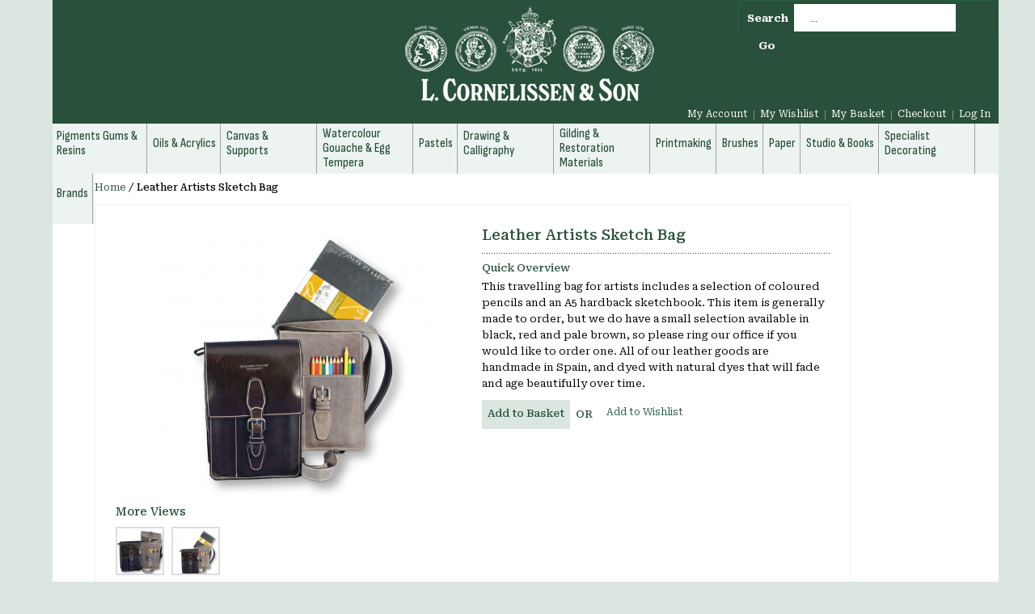

--- FILE ---
content_type: text/html; charset=UTF-8
request_url: https://www.cornelissen.com/leather-artists-sketch-bag.html
body_size: 13789
content:

<!DOCTYPE html PUBLIC "-//W3C//DTD XHTML 1.0 Strict//EN" "http://www.w3.org/TR/xhtml1/DTD/xhtml1-strict.dtd">
<html xmlns="http://www.w3.org/1999/xhtml" xml:lang="en" lang="en">
<head>
<meta http-equiv="Content-Type" content="text/html; charset=utf-8" />
<title>Leather Artists Sketch Bag</title>
<meta name="description" content="Designed to fit A5 standard sketch book and 12 pencils/brushes. Hard cover cartridge pad and 12 colour pencils included" />
<meta name="keywords" content="artists, art, colourment, colours, painting, oils, pigments, pastels, drawing, brushes, printmaking, gilding, watercolour, tempera" />
<meta name="robots" content="INDEX,FOLLOW" />
<link rel="icon" href="https://www.cornelissen.com/media/favicon/default/favicon_1.png" type="image/x-icon" />
<link rel="shortcut icon" href="https://www.cornelissen.com/media/favicon/default/favicon_1.png" type="image/x-icon" />
<!--[if lt IE 7]>
<script type="text/javascript">
//<![CDATA[
    var BLANK_URL = 'https://www.cornelissen.com/js/blank.html';
    var BLANK_IMG = 'https://www.cornelissen.com/js/spacer.gif';
//]]>
</script>
<![endif]-->
<link rel="stylesheet" type="text/css" href="https://www.cornelissen.com/js/tm/easylightbox/lightbox/css/lightbox.css" />
<link rel="stylesheet" type="text/css" href="https://www.cornelissen.com/js/calendar/calendar-win2k-1.css" />
<link rel="stylesheet" type="text/css" href="https://www.cornelissen.com/skin/frontend/default/cornel/css/styles.css" media="all" />
<link rel="stylesheet" type="text/css" href="https://www.cornelissen.com/skin/frontend/base/default/css/widgets.css" media="all" />
<link rel="stylesheet" type="text/css" href="https://www.cornelissen.com/skin/frontend/base/default/css/mirasvit_searchindex.css" media="all" />
<link rel="stylesheet" type="text/css" href="https://www.cornelissen.com/skin/frontend/default/cornel/css/amasty/ambrands/brands.css" media="all" />
<link rel="stylesheet" type="text/css" href="https://www.cornelissen.com/skin/frontend/default/cornel/css/sidenav.css" media="all" />
<link rel="stylesheet" type="text/css" href="https://www.cornelissen.com/skin/frontend/default/default/css/hsmedia/hsmedia.css" media="all" />
<link rel="stylesheet" type="text/css" href="https://www.cornelissen.com/skin/frontend/base/default/css/magestore/bannerslider/popup.css" media="all" />
<link rel="stylesheet" type="text/css" href="https://www.cornelissen.com/skin/frontend/default/cornel/css/mirasvit/searchautocomplete/amazon.css" media="all" />
<link rel="stylesheet" type="text/css" href="https://www.cornelissen.com/skin/frontend/base/default/css/notificationbar/notificationbar.css" media="all" />
<link rel="stylesheet" type="text/css" href="https://www.cornelissen.com/skin/frontend/base/default/stripe_payments/css/styles.css" media="all" />
<link rel="stylesheet" type="text/css" href="https://www.cornelissen.com/skin/frontend/base/default/stripe_payments/css/paymentfont.min.css" media="all" />
<link rel="stylesheet" type="text/css" href="https://www.cornelissen.com/skin/frontend/base/default/stripe_payments/css/express.css" media="all" />
<link rel="stylesheet" type="text/css" href="https://www.cornelissen.com/skin/frontend/default/cornel/tm/easytabs/css/styles.css" media="all" />
<link rel="stylesheet" type="text/css" href="https://www.cornelissen.com/skin/frontend/default/cornel/css/catalogextensions/catalogextensions.css" media="all" />
<link rel="stylesheet" type="text/css" href="https://www.cornelissen.com/skin/frontend/default/default/css/print.css" media="print" />
<script type="text/javascript" src="https://www.cornelissen.com/js/prototype/prototype.js"></script>
<script type="text/javascript" src="https://www.cornelissen.com/js/lib/ccard.js"></script>
<script type="text/javascript" src="https://www.cornelissen.com/js/prototype/validation.js"></script>
<script type="text/javascript" src="https://www.cornelissen.com/js/nit/validation.nit.js"></script>
<script type="text/javascript" src="https://www.cornelissen.com/js/scriptaculous/builder.js"></script>
<script type="text/javascript" src="https://www.cornelissen.com/js/scriptaculous/effects.js"></script>
<script type="text/javascript" src="https://www.cornelissen.com/js/scriptaculous/dragdrop.js"></script>
<script type="text/javascript" src="https://www.cornelissen.com/js/scriptaculous/controls.js"></script>
<script type="text/javascript" src="https://www.cornelissen.com/js/scriptaculous/slider.js"></script>
<script type="text/javascript" src="https://www.cornelissen.com/js/varien/js.js"></script>
<script type="text/javascript" src="https://www.cornelissen.com/js/varien/form.js"></script>
<script type="text/javascript" src="https://www.cornelissen.com/js/varien/menu.js"></script>
<script type="text/javascript" src="https://www.cornelissen.com/js/mage/translate.js"></script>
<script type="text/javascript" src="https://www.cornelissen.com/js/mage/cookies.js"></script>
<script type="text/javascript" src="https://www.cornelissen.com/js/magestore/bannerslider/lightbox.js"></script>
<script type="text/javascript" src="https://www.cornelissen.com/js/mirasvit/core/jquery.min.js"></script>
<script type="text/javascript" src="https://www.cornelissen.com/js/mirasvit/core/underscore.js"></script>
<script type="text/javascript" src="https://www.cornelissen.com/js/mirasvit/core/backbone.js"></script>
<script type="text/javascript" src="https://www.cornelissen.com/js/mirasvit/code/searchautocomplete/form.js"></script>
<script type="text/javascript" src="https://www.cornelissen.com/js/mirasvit/code/searchautocomplete/autocomplete.js"></script>
<script type="text/javascript" src="https://www.cornelissen.com/js/lib/jquery/jquery-1.10.2.min.js"></script>
<script type="text/javascript" src="https://www.cornelissen.com/js/lib/jquery/noconflict.js"></script>
<script type="text/javascript" src="https://www.cornelissen.com/js/tm/easylightbox/lightbox/js/lightbox.js"></script>
<script type="text/javascript" src="https://www.cornelissen.com/js/tm/easylightbox/easylightbox.js"></script>
<script type="text/javascript" src="https://www.cornelissen.com/js/varien/product.js"></script>
<script type="text/javascript" src="https://www.cornelissen.com/js/varien/product_options.js"></script>
<script type="text/javascript" src="https://www.cornelissen.com/js/varien/configurable.js"></script>
<script type="text/javascript" src="https://www.cornelissen.com/js/calendar/calendar.js"></script>
<script type="text/javascript" src="https://www.cornelissen.com/js/calendar/calendar-setup.js"></script>
<script type="text/javascript" src="https://www.cornelissen.com/skin/frontend/base/default/stripe_payments/js/stripe_payments.js"></script>
<script type="text/javascript" src="https://www.cornelissen.com/skin/frontend/base/default/stripe_payments/js/cctype.js"></script>
<script type="text/javascript" src="https://www.cornelissen.com/skin/frontend/base/default/stripe_payments/js/express.js"></script>
<script type="text/javascript" src="https://www.cornelissen.com/skin/frontend/default/cornel/tm/easytabs/js/prototype.sticky-kit.js" defer></script>
<script type="text/javascript" src="https://www.cornelissen.com/skin/frontend/default/cornel/tm/easytabs/js/main.js" defer></script>
<script type="text/javascript" src="https://www.cornelissen.com/skin/frontend/default/cornel/tm/easytabs/js/product.js" defer></script>
<!--[if lt IE 8]>
<link rel="stylesheet" type="text/css" href="https://www.cornelissen.com/skin/frontend/default/cornel/css/styles-ie.css" media="all" />
<![endif]-->
<!--[if lt IE 7]>
<script type="text/javascript" src="https://www.cornelissen.com/js/lib/ds-sleight.js"></script>
<script type="text/javascript" src="https://www.cornelissen.com/skin/frontend/base/default/js/ie6.js"></script>
<![endif]-->

<script type="text/javascript">
//<![CDATA[
Mage.Cookies.path     = '/';
Mage.Cookies.domain   = '.www.cornelissen.com';
//]]>
</script>

<script type="text/javascript">
//<![CDATA[
optionalZipCountries = [];
//]]>
</script>
<script type="text/javascript">//<![CDATA[
        var Translator = new Translate({"Please enter a valid phone number. For example (123) 456-7890 or 123-456-7890.":"Please enter a valid phone number. For example 01234 567890,  (123) 456-7890 or 123-456-7890.","Please enter a valid email address. For example johndoe@domain.com.":"Please enter a valid email address. For example johndoe@example.com.","Please enter a valid zip code. For example 90602 or 90602-1234.":"Please enter a valid postcode or zip. For example AB1 1AB, 90602 or 90602-1234.","Please enter a valid zip code.":"Please enter a valid postcode or zip.","Please enter a valid $ amount. For example $100.00.":"Please enter a valid \u00a3 amount. For example \u00a3100.00.","Please select State\/Province.":"Please select County\/State.","Add to Cart":"Add to Basket"});
        //]]></script><!--01b9a03cf7e19ad41b605633d2fc9afd-->
</head>
<body class="catalog-product-view catalog-product-view product-leather-artists-sketch-bag">

        <div id="notification-wrappper-top" class="notification-wrappper">
            <div id="display-notification">
                <div class="notificationbar short-content" id="notificationbarlink"></div>
                <p id="hide-btn" class="jquery-arrow up" onclick="suEffect('notification-wrappper-top');"><img src="https://www.cornelissen.com/skin/frontend/default/cornel/images/notificationbar/up-arrow.png" alt="Click to Hide Notification"></p>
            </div>
        </div>
                    <script type="text/javascript"> $('display-notification').hide(); </script>
        <script type="text/javascript">

    var arr = new Array();
    var bcolor = new Array();
    var tcolor = new Array();
    var clength = new Array();
    var feedid = new Array();
	if (typeof jsArray !== 'undefined') {
		for(var i=0;i<jsArray.length;i++)
		{ arr.push(jsArray[i].feed);
			bcolor.push(jsArray[i].backcolor);
			tcolor.push(jsArray[i].textcolor);
			clength.push(jsArray[i].feed.length);
			feedid.push(jsArray[i].feed_id);
		}
	}
    var c= 0;  
    var j = 0;  
    var k = 0; 
    var l = 0;
    var id=0;
    var time=2000;


	if (typeof jsArray !== 'undefined') {
		if(jsArray.length==1)
		{
			displayNotification();
		}
		else
		{
			displayNotification();
			setInterval(function() {
				displayNotification();
				}
				, time); 
		}
	}
    function displayNotification()
    {  $('notificationbarlink').show(); 

        $('notificationbarlink').fade({ duration: 2.0, from: 0, to: 1 });
        if (clength[l++] > 240) 
        {
            $("notificationbarlink")
            .innerHTML = arr[c++].substring(0, 240);
        }
        else
        {
            $("notificationbarlink")
            .innerHTML = arr[c++]; 
        }
        $('display-notification').setStyle({
            backgroundColor: bcolor[j++],
            color: tcolor[k++],
            height:'auto',
            padding: '6px 0'
        });

        if (c=== arr.length) c= 0;  
        if (j === bcolor.length) j = 0;  
        if (k === tcolor.length) k = 0;  
        if (l === clength.length) l = 0; 
        if (id === feedid.length) id = 0; 
    }
    function suEffect(element){
        new Effect.SlideUp(element, {duration:2});
    }
</script>

<div class="wrapper">
        <noscript>
        <div class="global-site-notice noscript">
            <div class="notice-inner">
                <p>
                    <strong>JavaScript seems to be disabled in your browser.</strong><br />
                    You must have JavaScript enabled in your browser to utilize the functionality of this website.                </p>
            </div>
        </div>
    </noscript>
    <div class="page">
        <div class="header-container">
    <div class="header">
                <a href="https://www.cornelissen.com/" title="L. CORNELISSEN & SON" class="logo"><strong>L. CORNELISSEN & SON</strong><img src="https://www.cornelissen.com/skin/frontend/default/cornel/images/logo_s.png" alt="L. CORNELISSEN & SON" /></a>
                <div class="quick-access">
            <form class="searchautocomplete UI-SEARCHAUTOCOMPLETE" action="https://www.cornelissen.com/catalogsearch/result/" method="get"
    data-tip="..."
    data-url="//www.cornelissen.com/searchautocomplete/ajax/get/"
    data-minchars="3"
    data-delay="500"
    data-hide-delay="1000">

    <label for="search">Search</label>
    <div class="nav">




   



       
       
        <div class="nav-input UI-NAV-INPUT">
            <input class="input-text UI-SEARCH" type="text" autocomplete="off" name="q" value="" maxlength="128" />
        </div>

        <div class="searchautocomplete-loader UI-LOADER">
            <div id="g01"></div>
            <div id="g02"></div>
            <div id="g03"></div>
            <div id="g04"></div>
            <div id="g05"></div>
            <div id="g06"></div>
            <div id="g07"></div>
            <div id="g08"></div>
        </div>
    </div>
    <div class="nav-submit-button">
        <button type="submit" title="Go" class="button">Go</button>
    </div>
    <div style="display:none" class="searchautocomplete-placeholder UI-PLACEHOLDER"></div>
</form>            <p class="welcome-msg"> </p>
            <ul class="links">
                        <li class="first" ><a href="https://www.cornelissen.com/customer/account/" title="My Account" >My Account</a></li>
                                <li ><a href="https://www.cornelissen.com/wishlist/" title="My Wishlist" >My Wishlist</a></li>
                                <li ><a href="https://www.cornelissen.com/checkout/cart/" title="My Basket" class="top-link-cart">My Basket</a></li>
                                <li ><a href="https://www.cornelissen.com/checkout/" title="Checkout" class="top-link-checkout">Checkout</a></li>
                                <li class=" last" ><a href="https://www.cornelissen.com/customer/account/login/" title="Log In" >Log In</a></li>
            </ul>
                    </div>
            </div>
</div>
<div class="nav-container">
    <ul id="nav">
        <li  class="level0 nav-1 first level-top parent"><a href="https://www.cornelissen.com/pigments-gums-and-resins.html"  class="level-top" ><span>Pigments Gums &amp; Resins</span></a><ul class="level0"><li  class="level1 nav-1-1 first"><a href="https://www.cornelissen.com/pigments-gums-and-resins/artists-quality-pigment-sets.html" ><span>Artists Quality Pigment Sets</span></a></li><li  class="level1 nav-1-2"><a href="https://www.cornelissen.com/pigments-gums-and-resins/artists-quality-pigments-blacks.html" ><span>Artists Quality Pigments Blacks</span></a></li><li  class="level1 nav-1-3"><a href="https://www.cornelissen.com/pigments-gums-and-resins/artists-quality-pigments-blues.html" ><span>Artists Quality Pigments Blues</span></a></li><li  class="level1 nav-1-4"><a href="https://www.cornelissen.com/pigments-gums-and-resins/artists-quality-pigments-earths.html" ><span>Artists Quality Pigments Earths</span></a></li><li  class="level1 nav-1-5"><a href="https://www.cornelissen.com/pigments-gums-and-resins/artists-quality-pigments-greens.html" ><span>Artists Quality Pigments Greens</span></a></li><li  class="level1 nav-1-6"><a href="https://www.cornelissen.com/pigments-gums-and-resins/artists-quality-pigments-reds.html" ><span>Artists Quality Pigments Reds</span></a></li><li  class="level1 nav-1-7"><a href="https://www.cornelissen.com/pigments-gums-and-resins/artists-quality-pigments-violets.html" ><span>Artists Quality Pigments Violets</span></a></li><li  class="level1 nav-1-8"><a href="https://www.cornelissen.com/pigments-gums-and-resins/artists-quality-pigments-whites.html" ><span>Artists Quality Pigments Whites</span></a></li><li  class="level1 nav-1-9"><a href="https://www.cornelissen.com/pigments-gums-and-resins/artists-quality-pigments-yellows.html" ><span>Artists Quality Pigments Yellows</span></a></li><li  class="level1 nav-1-10"><a href="https://www.cornelissen.com/pigments-gums-and-resins/the-early-colour-pigments.html" ><span>The Early Colour Pigments</span></a></li><li  class="level1 nav-1-11"><a href="https://www.cornelissen.com/pigments-gums-and-resins/equipment.html" ><span>Equipment</span></a></li><li  class="level1 nav-1-12"><a href="https://www.cornelissen.com/pigments-gums-and-resins/chalk-fillers-and-abrasives.html" ><span>Fillers, Chalks, and Abrasives</span></a></li><li  class="level1 nav-1-13"><a href="https://www.cornelissen.com/pigments-gums-and-resins/gums-and-resins.html" ><span>Gums and Resins</span></a></li><li  class="level1 nav-1-14"><a href="https://www.cornelissen.com/pigments-gums-and-resins/limeproof-pigments.html" ><span>Limeproof Pigments</span></a></li><li  class="level1 nav-1-15"><a href="https://www.cornelissen.com/pigments-gums-and-resins/londonpigment.html" ><span>London Pigment</span></a></li><li  class="level1 nav-1-16"><a href="https://www.cornelissen.com/pigments-gums-and-resins/restoration-materials.html" ><span>Pearl Lustre Pigments</span></a></li><li  class="level1 nav-1-17"><a href="https://www.cornelissen.com/pigments-gums-and-resins/small-pigment-sizes.html" ><span>Small Pigment Sizes</span></a></li><li  class="level1 nav-1-18"><a href="https://www.cornelissen.com/pigments-gums-and-resins/storage-containers.html" ><span>Storage Containers</span></a></li><li  class="level1 nav-1-19 last"><a href="https://www.cornelissen.com/pigments-gums-and-resins/waxes-adhesives-and-sizes.html" ><span>Waxes, Adhesives and Sizes</span></a></li></ul></li><li  class="level0 nav-2 level-top parent"><a href="https://www.cornelissen.com/oils.html"  class="level-top" ><span>Oils &amp; Acrylics</span></a><ul class="level0"><li  class="level1 nav-2-1 first"><a href="https://www.cornelissen.com/oils/acrylic-mediums.html" ><span>Acrylic Mediums</span></a></li><li  class="level1 nav-2-2"><a href="https://www.cornelissen.com/oils/artists-acrylics.html" ><span>Acrylics for Professional Artists</span></a></li><li  class="level1 nav-2-3"><a href="https://www.cornelissen.com/oils/students-acrylics.html" ><span>Acrylics for Students</span></a></li><li  class="level1 nav-2-4"><a href="https://www.cornelissen.com/oils/linseed-and-cold-pressed-oil.html" ><span>Linseed and Other Oils for Painting</span></a></li><li  class="level1 nav-2-5"><a href="https://www.cornelissen.com/oils/oil-paints.html" ><span>Oil Colours</span></a></li><li  class="level1 nav-2-6"><a href="https://www.cornelissen.com/oils/oil-colour-accessories.html" ><span>Oil Colour Accessories</span></a></li><li  class="level1 nav-2-7"><a href="https://www.cornelissen.com/oils/oil-primers-and-sealers.html" ><span>Oil Colour Sets</span></a></li><li  class="level1 nav-2-8"><a href="https://www.cornelissen.com/oils/restoration.html" ><span>Liquid Metal Acrylics by Roberson</span></a></li><li  class="level1 nav-2-9"><a href="https://www.cornelissen.com/oils/mediums-and-siccatives.html" ><span>Mediums and Siccatives</span></a></li><li  class="level1 nav-2-10"><a href="https://www.cornelissen.com/oils/oil-bars.html" ><span>Metallic Oil Bars</span></a></li><li  class="level1 nav-2-11"><a href="https://www.cornelissen.com/oils/solvents-and-balsams.html" ><span>Solvents and Balsams</span></a></li><li  class="level1 nav-2-12"><a href="https://www.cornelissen.com/oils/varnishes.html" ><span>Varnishes</span></a></li><li  class="level1 nav-2-13 last"><a href="https://www.cornelissen.com/oils/water-soluble-oil-colours.html" ><span>Water-Soluble Oil Colours</span></a></li></ul></li><li  class="level0 nav-3 level-top parent"><a href="https://www.cornelissen.com/canvas-and-supports.html"  class="level-top" ><span>Canvas &amp; Supports</span></a><ul class="level0"><li  class="level1 nav-3-1 first"><a href="https://www.cornelissen.com/canvas-and-supports/canvas-accessories.html" ><span>Canvas Accessories</span></a></li><li  class="level1 nav-3-2"><a href="https://www.cornelissen.com/canvas-and-supports/canvas-tacks-pliers-and-staple-guns.html" ><span>Canvas Tacks Pliers and Staple Guns</span></a></li><li  class="level1 nav-3-3"><a href="https://www.cornelissen.com/canvas-and-supports/gesso-panels.html" ><span>Gesso Panels</span></a></li><li  class="level1 nav-3-4"><a href="https://www.cornelissen.com/canvas-and-supports/parchment-and-vellum.html" ><span>Parchment and Vellum</span></a></li><li  class="level1 nav-3-5"><a href="https://www.cornelissen.com/canvas-and-supports/primed-and-unprimed-canvas.html" ><span>Primed and Unprimed Canvas</span></a></li><li  class="level1 nav-3-6"><a href="https://www.cornelissen.com/canvas-and-supports/primers-and-sealers.html" ><span>Primers and Sealers</span></a></li><li  class="level1 nav-3-7"><a href="https://www.cornelissen.com/canvas-and-supports/stretched-canvas.html" ><span>Stretched Canvas</span></a></li><li  class="level1 nav-3-8 last"><a href="https://www.cornelissen.com/canvas-and-supports/stretcher-pieces.html" ><span>Stretcher Pieces</span></a></li></ul></li><li  class="level0 nav-4 level-top parent"><a href="https://www.cornelissen.com/watercolour-gouache-and-egg-tempera.html"  class="level-top" ><span>Watercolour Gouache &amp; Egg Tempera</span></a><ul class="level0"><li  class="level1 nav-4-1 first"><a href="https://www.cornelissen.com/watercolour-gouache-and-egg-tempera/watercolour-accessories.html" ><span>Accessories</span></a></li><li  class="level1 nav-4-2"><a href="https://www.cornelissen.com/watercolour-gouache-and-egg-tempera/egg-tempera.html" ><span>Egg Tempera</span></a></li><li  class="level1 nav-4-3"><a href="https://www.cornelissen.com/watercolour-gouache-and-egg-tempera/gouache.html" ><span>Gouache</span></a></li><li  class="level1 nav-4-4"><a href="https://www.cornelissen.com/watercolour-gouache-and-egg-tempera/watercolour.html" ><span>Watercolours</span></a></li><li  class="level1 nav-4-5"><a href="https://www.cornelissen.com/watercolour-gouache-and-egg-tempera/watercolour-mediums.html" ><span>Watercolour Mediums</span></a></li><li  class="level1 nav-4-6 last"><a href="https://www.cornelissen.com/watercolour-gouache-and-egg-tempera/watercolour-sets.html" ><span>Watercolour Sets</span></a></li></ul></li><li  class="level0 nav-5 level-top parent"><a href="https://www.cornelissen.com/pastels-2.html"  class="level-top" ><span>Pastels</span></a><ul class="level0"><li  class="level1 nav-5-1 first"><a href="https://www.cornelissen.com/pastels-2/crayons.html" ><span>Crayons</span></a></li><li  class="level1 nav-5-2"><a href="https://www.cornelissen.com/pastels-2/oil-pastels.html" ><span>Oil Pastels</span></a></li><li  class="level1 nav-5-3"><a href="https://www.cornelissen.com/pastels-2/oil-pastel-sets.html" ><span>Oil Pastel Sets</span></a></li><li  class="level1 nav-5-4"><a href="https://www.cornelissen.com/pastels-2/primers-and-fixatives/pastel-accessories.html" ><span>Pastel Accessories</span></a></li><li  class="level1 nav-5-5"><a href="https://www.cornelissen.com/pastels-2/primers-and-fixatives.html" ><span>Pastel Primer &amp; Fixatives</span></a></li><li  class="level1 nav-5-6"><a href="https://www.cornelissen.com/pastels-2/soft-pastels.html" ><span>Soft Pastels</span></a></li><li  class="level1 nav-5-7 last"><a href="https://www.cornelissen.com/pastels-2/soft-pastel-sets.html" ><span>Soft Pastel Sets</span></a></li></ul></li><li  class="level0 nav-6 level-top parent"><a href="https://www.cornelissen.com/drawing-and-calligraphy.html"  class="level-top" ><span>Drawing &amp; Calligraphy</span></a><ul class="level0"><li  class="level1 nav-6-1 first"><a href="https://www.cornelissen.com/drawing-and-calligraphy/automatic-pens.html" ><span>Automatic Pens</span></a></li><li  class="level1 nav-6-2"><a href="https://www.cornelissen.com/drawing-and-calligraphy/brush-pens.html" ><span>Brush Pens</span></a></li><li  class="level1 nav-6-3"><a href="https://www.cornelissen.com/drawing-and-calligraphy/adhesives.html" ><span>Calligraphy Essentials</span></a></li><li  class="level1 nav-6-4"><a href="https://www.cornelissen.com/drawing-and-calligraphy/calligraphy-inks.html" ><span>Calligraphy Inks</span></a></li><li  class="level1 nav-6-5"><a href="https://www.cornelissen.com/drawing-and-calligraphy/charcoal.html" ><span>Charcoal</span></a></li><li  class="level1 nav-6-6"><a href="https://www.cornelissen.com/drawing-and-calligraphy/chinese-and-japanese-inks.html" ><span>Chinese and Japanese Inks</span></a></li><li  class="level1 nav-6-7"><a href="https://www.cornelissen.com/drawing-and-calligraphy/clutch-pencils-and-leads.html" ><span>Clutch Pencils and Leads</span></a></li><li  class="level1 nav-6-8"><a href="https://www.cornelissen.com/drawing-and-calligraphy/coloured-pencils.html" ><span>Coloured Pencils</span></a></li><li  class="level1 nav-6-9"><a href="https://www.cornelissen.com/drawing-and-calligraphy/cornelissen-historical-ink-range.html" ><span>Cornelissen Historical Ink Range</span></a></li><li  class="level1 nav-6-10"><a href="https://www.cornelissen.com/drawing-and-calligraphy/pen-nib-holders.html" ><span>Dip Pens, Nibs and Holders</span></a></li><li  class="level1 nav-6-11"><a href="https://www.cornelissen.com/drawing-and-calligraphy/drawing-accessories.html" ><span>Drawing Accessories</span></a></li><li  class="level1 nav-6-12"><a href="https://www.cornelissen.com/drawing-and-calligraphy/inks.html" ><span>Drawing Inks</span></a></li><li  class="level1 nav-6-13"><a href="https://www.cornelissen.com/drawing-and-calligraphy/drawing-pencils.html" ><span>Drawing Pencils</span></a></li><li  class="level1 nav-6-14"><a href="https://www.cornelissen.com/drawing-and-calligraphy/drawing-pens-and-markers.html" ><span>Drawing Pens and Markers</span></a></li><li  class="level1 nav-6-15"><a href="https://www.cornelissen.com/drawing-and-calligraphy/erasers.html" ><span>Erasers</span></a></li><li  class="level1 nav-6-16"><a href="https://www.cornelissen.com/drawing-and-calligraphy/fountain-pens.html" ><span>Fountain Pens</span></a></li><li  class="level1 nav-6-17"><a href="https://www.cornelissen.com/drawing-and-calligraphy/knives-and-cutting-equipment.html" ><span>Knives and Cutting Equipment</span></a></li><li  class="level1 nav-6-18"><a href="https://www.cornelissen.com/drawing-and-calligraphy/silverpoint.html" ><span>Metalpoint Tools, Grounds &amp; Surfaces</span></a></li><li  class="level1 nav-6-19"><a href="https://www.cornelissen.com/drawing-and-calligraphy/parchment-and-vellum.html" ><span>Parchment and Vellum</span></a></li><li  class="level1 nav-6-20"><a href="https://www.cornelissen.com/drawing-and-calligraphy/pencil-sharpeners.html" ><span>Pencil Sharpeners</span></a></li><li  class="level1 nav-6-21 last"><a href="https://www.cornelissen.com/drawing-and-calligraphy/traditional-inks.html" ><span>Traditional Inks</span></a></li></ul></li><li  class="level0 nav-7 level-top parent"><a href="https://www.cornelissen.com/water-colour.html"  class="level-top" ><span>Gilding &amp; Restoration Materials</span></a><ul class="level0"><li  class="level1 nav-7-1 first"><a href="https://www.cornelissen.com/water-colour/gilding-surfaces.html" ><span>Bole</span></a></li><li  class="level1 nav-7-2"><a href="https://www.cornelissen.com/water-colour/brushes.html" ><span>Brushes</span></a></li><li  class="level1 nav-7-3"><a href="https://www.cornelissen.com/water-colour/burnishers.html" ><span>Burnishers</span></a></li><li  class="level1 nav-7-4"><a href="https://www.cornelissen.com/water-colour/chinese.html" ><span>Chinese Gold Leaf</span></a></li><li  class="level1 nav-7-5"><a href="https://www.cornelissen.com/water-colour/edible-gold.html" ><span>Edible Gold</span></a></li><li  class="level1 nav-7-6"><a href="https://www.cornelissen.com/water-colour/bole.html" ><span>Gilding Equipment</span></a></li><li  class="level1 nav-7-7"><a href="https://www.cornelissen.com/water-colour/imitation-gold-paint.html" ><span>Imitation Gold Paint and Mediums</span></a></li><li  class="level1 nav-7-8"><a href="https://www.cornelissen.com/water-colour/italian-gold.html" ><span>Italian Gold Leaf</span></a></li><li  class="level1 nav-7-9"><a href="https://www.cornelissen.com/water-colour/japanese-gold.html" ><span>Japanese Gold Leaf</span></a></li><li  class="level1 nav-7-10"><a href="https://www.cornelissen.com/water-colour/kolner.html" ><span>Kölner</span></a></li><li  class="level1 nav-7-11"><a href="https://www.cornelissen.com/water-colour/gold-size.html" ><span>Oil Gold Size</span></a></li><li  class="level1 nav-7-12"><a href="https://www.cornelissen.com/water-colour/palladium-leaf.html" ><span>Platinum &amp; Palladium Leaf</span></a></li><li  class="level1 nav-7-13"><a href="https://www.cornelissen.com/water-colour/genuine-gold-watercolour.html" ><span>Shell Gold</span></a></li><li  class="level1 nav-7-14"><a href="https://www.cornelissen.com/water-colour/gold-and-other-leaf.html" ><span>Silver Leaf</span></a></li><li  class="level1 nav-7-15"><a href="https://www.cornelissen.com/water-colour/genuine-gold-and-silver-foils.html" ><span>Genuine Gold and Silver Foils</span></a></li><li  class="level1 nav-7-16"><a href="https://www.cornelissen.com/water-colour/genuine-gold-and-silver-rolls.html" ><span>Genuine Gold and Silver Rolls</span></a></li><li  class="level1 nav-7-17"><a href="https://www.cornelissen.com/water-colour/genuine-gold-and-silver-powder.html" ><span>Genuine Gold and Silver Powder</span></a></li><li  class="level1 nav-7-18"><a href="https://www.cornelissen.com/water-colour/metal-leaf-sheets.html" ><span>Metal &amp; Variegated Leaf </span></a></li><li  class="level1 nav-7-19"><a href="https://www.cornelissen.com/water-colour/metal-leaf-rolls.html" ><span>Metal Leaf Rolls</span></a></li><li  class="level1 nav-7-20"><a href="https://www.cornelissen.com/water-colour/pearl-lustre-and-tro-col.html" ><span>Metallic Powders</span></a></li><li  class="level1 nav-7-21"><a href="https://www.cornelissen.com/water-colour/moulding-materials.html" ><span>Moulding Materials</span></a></li><li  class="level1 nav-7-22"><a href="https://www.cornelissen.com/water-colour/gilding-tools-and-sundries.html" ><span>Raw Materials for Gilding</span></a></li><li  class="level1 nav-7-23"><a href="https://www.cornelissen.com/water-colour/others.html" ><span>Raw Materials for Restoration</span></a></li><li  class="level1 nav-7-24"><a href="https://www.cornelissen.com/water-colour/restoration-adhesives.html" ><span>Restoration Adhesives</span></a></li><li  class="level1 nav-7-25"><a href="https://www.cornelissen.com/water-colour/restoration.html" ><span>Restoration Cleaning Materials</span></a></li><li  class="level1 nav-7-26"><a href="https://www.cornelissen.com/water-colour/restoration-oils.html" ><span>Restoration Colours</span></a></li><li  class="level1 nav-7-27"><a href="https://www.cornelissen.com/water-colour/restoration-varnishes.html" ><span>Restoration Varnishes</span></a></li><li  class="level1 nav-7-28"><a href="https://www.cornelissen.com/water-colour/solvents-adhesives-for-restoration.html" ><span>Solvents for Restoration</span></a></li><li  class="level1 nav-7-29"><a href="https://www.cornelissen.com/water-colour/gilding-varnish-and-lacquer.html" ><span>Varnishes &amp; Lacquers for Gilding</span></a></li><li  class="level1 nav-7-30 last"><a href="https://www.cornelissen.com/water-colour/water-based-gold-size.html" ><span>Water-based Gold Size</span></a></li></ul></li><li  class="level0 nav-8 level-top parent"><a href="https://www.cornelissen.com/printmaking.html"  class="level-top" ><span>Printmaking</span></a><ul class="level0"><li  class="level1 nav-8-1 first"><a href="https://www.cornelissen.com/printmaking/etching-inks-water-washable.html" ><span>Charbonnel Aqua Wash Inks</span></a></li><li  class="level1 nav-8-2"><a href="https://www.cornelissen.com/printmaking/charbonnel-intaglio-etching-inks.html" ><span>Charbonnel Intaglio Etching Inks</span></a></li><li  class="level1 nav-8-3"><a href="https://www.cornelissen.com/printmaking/combination-tools.html" ><span>Combination Tools</span></a></li><li  class="level1 nav-8-4"><a href="https://www.cornelissen.com/printmaking/etching-tools.html" ><span>Etching Burnishers</span></a></li><li  class="level1 nav-8-5"><a href="https://www.cornelissen.com/printmaking/grounds.html" ><span>Etching Grounds</span></a></li><li  class="level1 nav-8-6"><a href="https://www.cornelissen.com/printmaking/gamblin-etching-inks.html" ><span>Etching Inks</span></a></li><li  class="level1 nav-8-7"><a href="https://www.cornelissen.com/printmaking/printing-tools.html" ><span>Etching Needles and Scrapers</span></a></li><li  class="level1 nav-8-8"><a href="https://www.cornelissen.com/printmaking/etching-plates.html" ><span>Etching Plates</span></a></li><li  class="level1 nav-8-9"><a href="https://www.cornelissen.com/printmaking/printing-presses.html" ><span>Etching Presses</span></a></li><li  class="level1 nav-8-10"><a href="https://www.cornelissen.com/printmaking/etching-press-blankets.html" ><span>Etching Press Blankets</span></a></li><li  class="level1 nav-8-11"><a href="https://www.cornelissen.com/printmaking/japanese-woodcut.html" ><span>Japanese Woodcut</span></a></li><li  class="level1 nav-8-12"><a href="https://www.cornelissen.com/printmaking/lascaux-acrylic-resist-etching.html" ><span>Lascaux Acrylic Resist Etching</span></a></li><li  class="level1 nav-8-13"><a href="https://www.cornelissen.com/printmaking/lino-cutting-and-printing.html" ><span>Lino Cutters and Engraving Tools</span></a></li><li  class="level1 nav-8-14"><a href="https://www.cornelissen.com/printmaking/lithography-inks.html" ><span>Lithography Materials</span></a></li><li  class="level1 nav-8-15"><a href="https://www.cornelissen.com/printmaking/oils-scrim-and-sundries.html" ><span>Printmaking Accessories</span></a></li><li  class="level1 nav-8-16"><a href="https://www.cornelissen.com/printmaking/printmaking-books.html" ><span>Printmaking Books</span></a></li><li  class="level1 nav-8-17"><a href="https://www.cornelissen.com/printmaking/printmaking-sets.html" ><span>Printmaking Sets</span></a></li><li  class="level1 nav-8-18"><a href="https://www.cornelissen.com/printmaking/raw-materials-for-printmaking.html" ><span>Raw Materials for Printmaking  </span></a></li><li  class="level1 nav-8-19"><a href="https://www.cornelissen.com/printmaking/relief-printing.html" ><span>Relief Printing Inks and Mediums</span></a></li><li  class="level1 nav-8-20"><a href="https://www.cornelissen.com/printmaking/relief-printing-surfaces.html" ><span>Relief Printing Surfaces</span></a></li><li  class="level1 nav-8-21"><a href="https://www.cornelissen.com/printmaking/rollers.html" ><span>Rollers</span></a></li><li  class="level1 nav-8-22"><a href="https://www.cornelissen.com/printmaking/roulettes-and-mezzotint-tools.html" ><span>Roulettes and Mezzotint Tools</span></a></li><li  class="level1 nav-8-23 last"><a href="https://www.cornelissen.com/printmaking/screen-printing.html" ><span>Screen Printing</span></a></li></ul></li><li  class="level0 nav-9 level-top parent"><a href="https://www.cornelissen.com/brushes.html"  class="level-top" ><span>Brushes</span></a><ul class="level0"><li  class="level1 nav-9-1 first"><a href="https://www.cornelissen.com/brushes/brush-care.html" ><span>Brush Care and Storage</span></a></li><li  class="level1 nav-9-2"><a href="https://www.cornelissen.com/brushes/brush-sets.html" ><span>Brush Sets</span></a></li><li  class="level1 nav-9-3"><a href="https://www.cornelissen.com/brushes/oriental-brushes.html" ><span>Chinese and Japanese Brushes</span></a></li><li  class="level1 nav-9-4"><a href="https://www.cornelissen.com/brushes/fan-brushes.html" ><span>Fan Brushes</span></a></li><li  class="level1 nav-9-5"><a href="https://www.cornelissen.com/brushes/lining-and-signwriting-brushes.html" ><span>Lining and Signwriting Brushes</span></a></li><li  class="level1 nav-9-6"><a href="https://www.cornelissen.com/brushes/long-handle-brushes-for-acrylic.html" ><span>Long Handle Brushes for Acrylic</span></a></li><li  class="level1 nav-9-7"><a href="https://www.cornelissen.com/brushes/oil-painting-brushes.html" ><span>Oil Painting Brushes</span></a></li><li  class="level1 nav-9-8"><a href="https://www.cornelissen.com/brushes/painting-and-palette-knives.html" ><span>Palette Knives and Colour Shapers</span></a></li><li  class="level1 nav-9-9"><a href="https://www.cornelissen.com/brushes/pastel-brushes.html" ><span>Pastel Brushes</span></a></li><li  class="level1 nav-9-10"><a href="https://www.cornelissen.com/brushes/priming-and-paste-brushes.html" ><span>Priming and Paste Brushes</span></a></li><li  class="level1 nav-9-11"><a href="https://www.cornelissen.com/brushes/sable-watercolour-brushes.html" ><span>Sable Watercolour Brushes</span></a></li><li  class="level1 nav-9-12"><a href="https://www.cornelissen.com/brushes/short-handle-brushes-for-acrylic.html" ><span>Short Handle Brushes for Acrylic</span></a></li><li  class="level1 nav-9-13"><a href="https://www.cornelissen.com/brushes/specialist-decorating-brushes.html" ><span>Specialist Decorating Brushes</span></a></li><li  class="level1 nav-9-14"><a href="https://www.cornelissen.com/brushes/synthetic-watercolour-brushes.html" ><span>Synthetic Watercolour Brushes</span></a></li><li  class="level1 nav-9-15"><a href="https://www.cornelissen.com/brushes/varnish-and-lacquering-brushes.html" ><span>Varnish and Lacquer Brushes</span></a></li><li  class="level1 nav-9-16 last"><a href="https://www.cornelissen.com/brushes/watercolour-wash-brushes.html" ><span>Watercolour Wash Brushes</span></a></li></ul></li><li  class="level0 nav-10 level-top parent"><a href="https://www.cornelissen.com/paper.html"  class="level-top" ><span>Paper</span></a><ul class="level0"><li  class="level1 nav-10-1 first"><a href="https://www.cornelissen.com/paper/assorted-papers.html" ><span>Assorted Papers</span></a></li><li  class="level1 nav-10-2"><a href="https://www.cornelissen.com/paper/calligraphy-pads.html" ><span>Calligraphy Pads</span></a></li><li  class="level1 nav-10-3"><a href="https://www.cornelissen.com/paper/calligraphy-papers.html" ><span>Calligraphy Papers</span></a></li><li  class="level1 nav-10-4"><a href="https://www.cornelissen.com/paper/cartridge-papers.html" ><span>Cartridge Papers</span></a></li><li  class="level1 nav-10-5"><a href="https://www.cornelissen.com/paper/craft-papers.html" ><span>Craft Papers</span></a></li><li  class="level1 nav-10-6"><a href="https://www.cornelissen.com/paper/handmade-khadi-paper.html" ><span>Handmade Khadi Paper</span></a></li><li  class="level1 nav-10-7"><a href="https://www.cornelissen.com/paper/drawing-pads.html" ><span>Hardback Sketchbooks</span></a></li><li  class="level1 nav-10-8"><a href="https://www.cornelissen.com/paper/hardback-watercolour-books.html" ><span>Hardback Watercolour Books</span></a></li><li  class="level1 nav-10-9"><a href="https://www.cornelissen.com/paper/inkjet-media.html" ><span>Inkjet Media</span></a></li><li  class="level1 nav-10-10"><a href="https://www.cornelissen.com/paper/layout-and-tracing-pads.html" ><span>Layout and Tracing Pads</span></a></li><li  class="level1 nav-10-11"><a href="https://www.cornelissen.com/paper/oil-and-acrylic-pads.html" ><span>Oil and Acrylic Pads</span></a></li><li  class="level1 nav-10-12"><a href="https://www.cornelissen.com/paper/oil-and-acrylic-papers.html" ><span>Oil and Acrylic Papers</span></a></li><li  class="level1 nav-10-13"><a href="https://www.cornelissen.com/paper/pastel-pads.html" ><span>Pastel Pads</span></a></li><li  class="level1 nav-10-14"><a href="https://www.cornelissen.com/paper/paper-for-pastel.html" ><span>Pastel Papers and Cards</span></a></li><li  class="level1 nav-10-15"><a href="https://www.cornelissen.com/paper/printmaking-papers.html" ><span>Printmaking Papers</span></a></li><li  class="level1 nav-10-16"><a href="https://www.cornelissen.com/paper/sketch-pads.html" ><span>Sketch Pads</span></a></li><li  class="level1 nav-10-17"><a href="https://www.cornelissen.com/paper/watercolour-blocks.html" ><span>Watercolour Blocks</span></a></li><li  class="level1 nav-10-18"><a href="https://www.cornelissen.com/paper/watercolour-pads.html" ><span>Watercolour Pads</span></a></li><li  class="level1 nav-10-19 last"><a href="https://www.cornelissen.com/paper/watercolour-papers.html" ><span>Watercolour Papers</span></a></li></ul></li><li  class="level0 nav-11 level-top parent"><a href="https://www.cornelissen.com/studio.html"  class="level-top" ><span>Studio &amp; Books</span></a><ul class="level0"><li  class="level1 nav-11-1 first"><a href="https://www.cornelissen.com/studio/books.html" ><span>Books</span></a></li><li  class="level1 nav-11-2"><a href="https://www.cornelissen.com/studio/empty-boxes.html" ><span>Empty Boxes</span></a></li><li  class="level1 nav-11-3"><a href="https://www.cornelissen.com/studio/gifts.html" ><span>Gifts</span></a></li><li  class="level1 nav-11-4"><a href="https://www.cornelissen.com/studio/sundries.html" ><span>Gift Vouchers</span></a></li><li  class="level1 nav-11-5"><a href="https://www.cornelissen.com/studio/lay-figures.html" ><span>Lay Figures</span></a></li><li  class="level1 nav-11-6"><a href="https://www.cornelissen.com/studio/leather-accessories.html" ><span>Leather Accessories</span></a></li><li  class="level1 nav-11-7"><a href="https://www.cornelissen.com/studio/easels.html" ><span>Portable Easels</span></a></li><li  class="level1 nav-11-8"><a href="https://www.cornelissen.com/studio/portfolios.html" ><span>Portfolios</span></a></li><li  class="level1 nav-11-9"><a href="https://www.cornelissen.com/studio/studio-accessories.html" ><span>Studio Accessories</span></a></li><li  class="level1 nav-11-10"><a href="https://www.cornelissen.com/studio/studio-easels.html" ><span>Studio Easels</span></a></li><li  class="level1 nav-11-11 last"><a href="https://www.cornelissen.com/studio/table-easels.html" ><span>Table Easels</span></a></li></ul></li><li  class="level0 nav-12 level-top parent"><a href="https://www.cornelissen.com/specialist-decorating.html"  class="level-top" ><span>Specialist Decorating</span></a><ul class="level0"><li  class="level1 nav-12-1 first"><a href="https://www.cornelissen.com/specialist-decorating/decorating-varnishes.html" ><span>Decorating Varnishes</span></a></li><li  class="level1 nav-12-2"><a href="https://www.cornelissen.com/specialist-decorating/gold-paint-and-mediums.html" ><span>Kölner Classic Casein Colours</span></a></li><li  class="level1 nav-12-3"><a href="https://www.cornelissen.com/specialist-decorating/lettering-enamel-paints.html" ><span>Lettering Enamel Paints</span></a></li><li  class="level1 nav-12-4"><a href="https://www.cornelissen.com/specialist-decorating/paint-effects.html" ><span>Paint Effects</span></a></li><li  class="level1 nav-12-5"><a href="https://www.cornelissen.com/specialist-decorating/decorative-paints.html" ><span>Plaka Casein Colours</span></a></li><li  class="level1 nav-12-6"><a href="https://www.cornelissen.com/specialist-decorating/moulding-materials.html" ><span>Raw Materials for Specialist Decorating</span></a></li><li  class="level1 nav-12-7 last"><a href="https://www.cornelissen.com/specialist-decorating/vinyl-colours.html" ><span>Vinyl Colours</span></a></li></ul></li><li  class="level0 nav-13 last level-top"><a href="https://www.cornelissen.com/brands/"  class="level-top" ><span>Brands</span></a></li>    </ul>
</div>
        <div class="main-container col2-right-layout">
            <div class="main">
                <div class="breadcrumbs">
    <ul>
                    <li class="home">
                            <a href="https://www.cornelissen.com/" title="Go to Home Page">Home</a>
                                        <span>/ </span>
                        </li>
                    <li class="product">
                            <strong>Leather Artists Sketch Bag</strong>
                                    </li>
            </ul>
</div>
                <div class="col-main">
                                        <script type="text/javascript">
    var optionsPrice = new Product.OptionsPrice([]);
</script>
<div id="messages_product_view"></div>
<div class="product-view">
    <div class="product-essential">
    <form action="https://www.cornelissen.com/checkout/cart/add/uenc/aHR0cHM6Ly93d3cuY29ybmVsaXNzZW4uY29tL2xlYXRoZXItYXJ0aXN0cy1za2V0Y2gtYmFnLmh0bWw_X19fU0lEPVM,/product/13486/form_key/ymLEjlDI7BGUT18v/" method="post" id="product_addtocart_form">
        <input name="form_key" type="hidden" value="ymLEjlDI7BGUT18v" />
        <div class="no-display">
            <input type="hidden" name="product" value="13486" />
            <input type="hidden" name="related_product" id="related-products-field" value="" />
        </div>

        <div class="product-shop">
            <div class="product-name">
                <h1>Leather Artists Sketch Bag</h1>
            </div>

                                    
            
                            <div class="short-description">
                    <h2>Quick Overview</h2>
                    <div class="std">This travelling bag for artists includes a selection of coloured pencils and an A5 hardback sketchbook. This item is generally made to order, but we do have a small selection available in black, red and pale brown, so please ring our office if you would like to order one. All of our leather goods are handmade in Spain, and dyed with natural dyes that will fade and age beautifully over time.</div>
                </div>
            
                            <div class="add-to-box">
                                                <div class="add-to-cart">
                <button type="button" title="Add to Basket" id="product-addtocart-button" class="button btn-cart" onclick="productAddToCartForm.submit(this)"><span><span>Add to Basket</span></span></button>
            </div>
                                                    <span class="or">OR</span>
                                                                

<ul class="add-to-links">
    <li>
        <a href="#"
           onclick="customFormSubmit(
                   'https://www.cornelissen.com/wishlist/index/add/product/13486/',
                   '{&quot;form_key&quot;:&quot;ymLEjlDI7BGUT18v&quot;}',
                   'post')"
           class="link-wishlist">
            Add to Wishlist        </a>
    </li>
</ul>
                </div>
                            
            
            
        </div>

        <div class="product-img-box">
            
<a href="https://www.cornelissen.com/media/catalog/product/cache/1/image/9df78eab33525d08d6e5fb8d27136e95/d/s/dsc_0897_copy.jpg"
    data-lightbox="rotation"
    title="Leather Artists Sketch Bag"
    onclick="return false;"
    class="main-image"
><img src="https://www.cornelissen.com/media/catalog/product/cache/1/image/335x335/9df78eab33525d08d6e5fb8d27136e95/d/s/dsc_0897_copy.jpg" alt=""
/></a>

    <div class="more-views">
        <h4>More Views</h4>
        <ul class="product-image-thumbs">
                                <li>
                <a href="https://www.cornelissen.com/media/catalog/product/cache/1/image/9df78eab33525d08d6e5fb8d27136e95/l/e/leather_bag.jpg"
                    data-lightbox="rotation"
                    title="Leather Artists Sketch Bag"
                    onclick="return false;"
                ><img src="https://www.cornelissen.com/media/catalog/product/cache/1/thumbnail/60x60/9df78eab33525d08d6e5fb8d27136e95/l/e/leather_bag.jpg"
                    alt="Leather Artists Sketch Bag"
                /></a>
            </li>
                                <li>
                <a href="https://www.cornelissen.com/media/catalog/product/cache/1/image/9df78eab33525d08d6e5fb8d27136e95/d/s/dsc_0897_copy.jpg"
                    data-lightbox="rotation"
                    title="Leather Artists Sketch Bag"
                    onclick="return false;"
                ><img src="https://www.cornelissen.com/media/catalog/product/cache/1/thumbnail/60x60/9df78eab33525d08d6e5fb8d27136e95/d/s/dsc_0897_copy.jpg"
                    alt="Leather Artists Sketch Bag"
                /></a>
            </li>
                </ul>
    </div>

        </div>
       
	     <div class="product-group-box">
                        <p class="availability in-stock">Availability: <span>In stock</span></p>
    <table class="data-table grouped-items-table" id="super-product-table">
        <col />
    <col />
    <col />
    <col width="1" />
    <thead>
        <tr>
			            <th>SKU</th>
            <th>Product Name</th>
            <th class="a-right">Price</th>
                        <th class="a-center">Qty</th>
                    </tr>
    </thead>
    <tbody>
                        <tr>
			            <td >LC106510</td>
            <td>Cornelissen  Artist's Leather Sketch Bag Green</td>
                        <td class="a-right">
                                

                        
    <div class="price-box">
                                                                <span class="regular-price" id="product-price-13494">
                                            <span class="price">£148.40</span>                                    </span>
                        
        </div>

                
                            </td>
                                    <td class="a-center">
                            <input type="text" name="super_group[13494]" maxlength="12" value="0" title="Qty" class="input-text qty" />
                        </td>
                    </tr>
                    <tr>
			            <td >LC106502</td>
            <td>Cornelissen Leather Artists Sketch Bag Brown</td>
                        <td class="a-right">
                                

                        
    <div class="price-box">
                                                                <span class="regular-price" id="product-price-13492">
                                            <span class="price">£148.40</span>                                    </span>
                        
        </div>

                
                            </td>
                                    <td class="a-center">
                            <input type="text" name="super_group[13492]" maxlength="12" value="0" title="Qty" class="input-text qty" />
                        </td>
                    </tr>
                    <tr>
			            <td >LC106509</td>
            <td>Cornelissen Leather Artists Sketch Bag Black</td>
                        <td class="a-right">
                                

                        
    <div class="price-box">
                                                                <span class="regular-price" id="product-price-13493">
                                            <span class="price">£148.40</span>                                    </span>
                        
        </div>

                
                            </td>
                                    <td class="a-center">
                            <input type="text" name="super_group[13493]" maxlength="12" value="0" title="Qty" class="input-text qty" />
                        </td>
                    </tr>
            </tbody>
</table>
<script type="text/javascript">decorateTable('super-product-table')</script>
                        <div class="add-to-box">
                                            <div class="add-to-cart">
                <button type="button" title="Add to Basket" id="product-addtocart-button" class="button btn-cart" onclick="productAddToCartForm.submit(this)"><span><span>Add to Basket</span></span></button>
            </div>
                                                <span class="or">OR</span>
                                                          

<ul class="add-to-links">
    <li>
        <a href="#"
           onclick="customFormSubmit(
                   'https://www.cornelissen.com/wishlist/index/add/product/13486/',
                   '{&quot;form_key&quot;:&quot;ymLEjlDI7BGUT18v&quot;}',
                   'post')"
           class="link-wishlist">
            Add to Wishlist        </a>
    </li>
</ul>
              </div>
                                    	             
       </div>
      
        <div class="clearer"></div>
            </form>
    <script type="text/javascript">
    //<![CDATA[
        var productAddToCartForm = new VarienForm('product_addtocart_form');
        productAddToCartForm.submit = function(button, url) {
            if (this.validator.validate()) {
                var form = this.form;
                var oldUrl = form.action;

                if (url) {
                   form.action = url;
                }
                var e = null;
                try {
                    this.form.submit();
                } catch (e) {
                }
                this.form.action = oldUrl;
                if (e) {
                    throw e;
                }

                if (button && button != 'undefined') {
                    button.disabled = true;
                }
            }
        }.bind(productAddToCartForm);

        productAddToCartForm.submitLight = function(button, url){
            if(this.validator) {
                var nv = Validation.methods;
                delete Validation.methods['required-entry'];
                delete Validation.methods['validate-one-required'];
                delete Validation.methods['validate-one-required-by-name'];
                // Remove custom datetime validators
                for (var methodName in Validation.methods) {
                    if (methodName.match(/^validate-datetime-.*/i)) {
                        delete Validation.methods[methodName];
                    }
                }

                if (this.validator.validate()) {
                    if (url) {
                        this.form.action = url;
                    }
                    this.form.submit();
                }
                Object.extend(Validation.methods, nv);
            }
        }.bind(productAddToCartForm);
    //]]>
    </script>
    </div>

    <div class="product-collateral">
                    <div class="easytabs-wrapper collapsed" id="easytabs-product" data-track-hash  >
        <div class="easytabs-ul-wrapper">
        <ul class="easytabs">
                            <li>
                    <h2 class="tab-title" >
                                                    <a href="#product_tabs_description_tabbed" class="easytabs-anchor easytabs-a easytabs-a-tab">
                                Product Description                            </a>
                                            </h2>
                </li>
                            <li>
                    <h2 class="tab-title" >
                                                    <a href="#product_tabs_additional_tabbed" class="easytabs-anchor easytabs-a easytabs-a-tab">
                                Additional Information                            </a>
                                            </h2>
                </li>
                    </ul>
    </div>
        <div class="padder easytabs-content-wrapper">
            <div class="tab-wrapper" data-tab="description_tabbed">
            <span data-href="#product_tabs_description_tabbed" class=" easytabs-a-accordion easytabs-a easytabs-anchor">
                Product Description            </span>
            <div class="easytabs-content"
                id="product_tabs_description_tabbed_contents"
                data-tab-alias="description_tabbed"
                 style="display:none">
                    <div class="std">
        Designed to fit A5 standard sketch book and 12 pencils/brushes. Hard cover cartridge pad and 12 colour pencils included    </div>
            </div>
        </div>
            <div class="tab-wrapper" data-tab="additional_tabbed">
            <span data-href="#product_tabs_additional_tabbed" class=" easytabs-a-accordion easytabs-a easytabs-anchor">
                Additional Information            </span>
            <div class="easytabs-content"
                id="product_tabs_additional_tabbed_contents"
                data-tab-alias="additional_tabbed"
                 style="display:none">
                <div class="box-collateral box-additional">
                            <table class="data-table">
        <caption class="h2">
            General        </caption>
        <col width="25%" />
        <col />
        <tbody>
                    <tr>
                <th class="label">Package Content</th>
                <td class="data">No</td>
            </tr>
        </tbody>
    </table>
</div>
            </div>
        </div>
        </div>
</div>
    </div>
</div>

<script type="text/javascript">
    var lifetime = 3600;
    var expireAt = Mage.Cookies.expires;
    if (lifetime > 0) {
        expireAt = new Date();
        expireAt.setTime(expireAt.getTime() + lifetime * 1000);
    }
    Mage.Cookies.set('external_no_cache', 1, expireAt);
</script>
                </div>
                <div class="col-right sidebar">
<div class="block block-cart">
        <div class="block-title">
        <strong><span>My Basket</span></strong>
    </div>
    <div class="block-content">
                        <p class="empty">You have no items in your shopping basket.</p>
        </div>
</div>
</div>
            </div>
        </div>
        <div class="footer-container">
    <div class="footer">
        
<div class="footer-menu">
<ul>
<li><a href="https://www.cornelissen.com/contacts">Contact Us</a></li>
<li><a href="https://www.cornelissen.com/about">About Us</a></li>
<li><a href="https://www.cornelissen.com/cornelissens-history">Cornelissen's History</a></li>
<li><a href="https://www.cornelissen.com/legal-information">Legal Information</a></li>
<li><a href="https://www.cornelissen.com/cookies-policy">Cookies Policy</a></li>
<li><a href="https://www.cornelissen.com/shipping-info">Shipping Information</a></li>
</ul>
</div>

<div  class="footer-links">
<div class="copy">&copy; 2025 <strong>Cornelissen &amp; Son</strong></div>
<div class="footer-phone">Phone: <a href="tel:00442076361045"><strong>+44 (0) 20 7636 1045</strong></a></div>
<div class="footer-email">Email: <strong>info@cornelissen.com</strong></div>
</div>


<div class="nit"><a href="https://www.nit.bg/en/" target="_blank"><span style="color:#29503B; font-size:11px;">Developed by NIT</span> </a></div>
<ul class="links">
                        <li class="first" ><a href="https://www.cornelissen.com/catalog/seo_sitemap/category/" title="Site Map" >Site Map</a></li>
                                <li ><a href="https://www.cornelissen.com/catalogsearch/term/popular/" title="Search Terms" >Search Terms</a></li>
                                <li ><a href="https://www.cornelissen.com/catalogsearch/advanced/" title="Advanced Search" >Advanced Search</a></li>
                                <li ><a href="https://www.cornelissen.com/sales/guest/form/" title="Orders and Returns" >Orders and Returns</a></li>
                                <li class=" last" ><a href="https://www.cornelissen.com/contacts/" title="Contact Us" >Contact Us</a></li>
            </ul>
        
        <address></address>
    </div>
</div>
                

    <script type="text/javascript">
        var formsToProtectOnPage = [];
        var currentForm;
        var currentValidationForm;
        var checkedForms = [];
        var hasFormsChanged = false;

        var onSubmit = function (token) {
            currentForm.querySelector('[name="amasty_invisible_token"]').setAttribute('value', token);
            if (typeof(recaptchaObject) !== 'undefined'
                && 'post' !== currentForm.method
            ) {
                recaptchaObject.submit();
            } else {
                currentForm.submit();
            }
        };

        function checkForms() {
            formsToProtect = ["form[action*=\"customer\/account\/createpost\"]","form[action*=\"newsletter\/subscriber\/new\"]","form[action*=\"customer\/account\/loginPost\"]","form[action*=\"review\/product\/post\"]","form[action*=\"contacts\/index\/post\"]"];
            formsToProtect.forEach(function (item) {
                var continueWorking = true;
                formsSearchedBySelector = $$(item);
                checkedForms.forEach(function (element) {
                    if (element[0] == formsSearchedBySelector[0]) {
                        continueWorking = false;
                        return;
                    }
                })
                if (formsSearchedBySelector.length != 0 && continueWorking) {
                    checkedForms.push(formsSearchedBySelector);
                    formsSearchedBySelector.forEach(function (formToProtect) {
                        formsToProtectOnPage.push(formToProtect);
                        hasFormsChanged = true;
                    });
                }
            });
            if (hasFormsChanged) {
                for (var index in formsToProtectOnPage) {
                    if (formsToProtectOnPage.hasOwnProperty(index)) {
                        var formToProtectOnPage = formsToProtectOnPage[index];
                        if ('form' !== formToProtectOnPage.tagName.toLowerCase()) {
                            formToProtectOnPage = formToProtectOnPage.getElementsByTagName('form');
                            if (0 < formToProtectOnPage.length) {
                                formToProtectOnPage = formToProtectOnPage[0];
                            } else {
                                continue;
                            }
                        }

                        if (1 > formToProtectOnPage.getElementsByClassName('amasty_recaptcha').length) {
                            var recaptchaBlock = document.createElement('div');
                            recaptchaBlock.className = 'amasty_recaptcha';
                            formToProtectOnPage.appendChild(recaptchaBlock);
                        }

                        if (1 > formToProtectOnPage.getInputs(formToProtectOnPage, 'hidden', 'amasty_invisible_token').length) {
                            var tokenInput = document.createElement('input');
                            tokenInput.type = 'hidden';
                            tokenInput.name = 'amasty_invisible_token';
                            tokenInput.value = '';
                            formToProtectOnPage.appendChild(tokenInput);
                        }

                        formToProtectOnPage.onsubmit = function submitProtectedForm(event) {
                            currentForm = event.target;
                            currentValidationForm = new VarienForm(currentForm.id, false);
                            recaptchaBlock = currentForm.querySelector(".amasty_recaptcha");
                            if (recaptchaBlock.innerHTML == '') {
                                if (currentValidationForm && currentValidationForm.validator
                                    && currentValidationForm.validator.validate()
                                ) {
                                    recaptcha = grecaptcha.render(recaptchaBlock, {
                                        'sitekey': '6LdN5mkUAAAAAAjcWyV2pFkPOq7mnzw_sC3xBcR_',
                                        'callback': onSubmit,
                                        'size': 'invisible',
                                        'theme': 'light',
                                        'badge': 'bottomright'
                                    });
                                }
                            }
                            if (!recaptcha) {
                                grecaptcha.reset(recaptcha);
                                grecaptcha.execute(recaptcha);

                            }
                            return false;
                        }
                    }
                }
            }
        }

        document.observe("dom:loaded", function () {
            var formsCount = 0;
            setInterval(function () {
                var formLength = $$('form').length;
                if (formsCount != formLength) {
                    formsCount = formLength;
                    checkForms();
                }
            }, 1000);
        });
    </script>
            <script src="https://www.google.com/recaptcha/api.js" async defer></script>
<script type="text/javascript">
function initLightbox() {
    lightbox.option({
        fadeDuration  : 200,
        resizeDuration: 400,
        wrapAround    : 1,
        fitImagesInViewport : 1,
        showImageNumberLabel: 1,
        albumLabel: "Image %1 of %2"
    });
}

document.observe("dom:loaded", function() {
    initLightbox();
});
</script>
    </div>
</div>
</body>
</html>


--- FILE ---
content_type: text/css
request_url: https://www.cornelissen.com/skin/frontend/base/default/css/mirasvit_searchindex.css
body_size: 843
content:
.clearfix {
  *zoom: 1;
}
.clearfix:before,
.clearfix:after {
  display: table;
  content: "";
  line-height: 0;
}
.clearfix:after {
  clear: both;
}
.hide-text {
  font: 0/0 a;
  color: transparent;
  text-shadow: none;
  background-color: transparent;
  border: 0;
}
.input-block-level {
  display: block;
  width: 100%;
  min-height: 30px;
  -webkit-box-sizing: border-box;
  -moz-box-sizing: border-box;
  box-sizing: border-box;
}
.searchindex-results {
  *zoom: 1;
  margin-bottom: 10px;
  border-bottom: 1px solid #a0b3c3;
}
.searchindex-results:before,
.searchindex-results:after {
  display: table;
  content: "";
  line-height: 0;
}
.searchindex-results:after {
  clear: both;
}
.searchindex-results li {
  margin-bottom: -1px;
  float: left;
  *zoom: 1;
  margin: 0px 2px;
}
.searchindex-results li:before,
.searchindex-results li:after {
  display: table;
  content: "";
  line-height: 0;
}
.searchindex-results li:after {
  clear: both;
}
.searchindex-results li a {
  font-size: 12px;
  font-weight: bold;
  color: #333;
  display: block;
  cursor: pointer;
  padding: 2px 5px 1px 5px;
  line-height: 20px;
  border: 1px solid transparent;
  border-bottom: none;
  -webkit-border-radius: 5px 5px 0 0;
  -moz-border-radius: 5px 5px 0 0;
  border-radius: 5px 5px 0 0;
  text-decoration: none;
}
.searchindex-results li a:hover {
  background-color: #f1f1f1;
  background-image: -moz-linear-gradient(top, #e8e8e8, #ffffff);
  background-image: -webkit-gradient(linear, 0 0, 0 100%, from(#e8e8e8), to(#ffffff));
  background-image: -webkit-linear-gradient(top, #e8e8e8, #ffffff);
  background-image: -o-linear-gradient(top, #e8e8e8, #ffffff);
  background-image: linear-gradient(to bottom, #e8e8e8, #ffffff);
  background-repeat: repeat-x;
  filter: progid:DXImageTransform.Microsoft.gradient(startColorstr='#ffe8e8e8', endColorstr='#ffffffff', GradientType=0);
  border: 1px solid #a0b3c3;
  border-bottom: none;
}
.searchindex-results li a span {
  font-weight: normal;
  font-size: 0.9em;
}
.searchindex-results li.active a {
  background-color: #f1f1f1;
  background-image: -moz-linear-gradient(top, #e8e8e8, #ffffff);
  background-image: -webkit-gradient(linear, 0 0, 0 100%, from(#e8e8e8), to(#ffffff));
  background-image: -webkit-linear-gradient(top, #e8e8e8, #ffffff);
  background-image: -o-linear-gradient(top, #e8e8e8, #ffffff);
  background-image: linear-gradient(to bottom, #e8e8e8, #ffffff);
  background-repeat: repeat-x;
  filter: progid:DXImageTransform.Microsoft.gradient(startColorstr='#ffe8e8e8', endColorstr='#ffffffff', GradientType=0);
  cursor: default;
  border: 1px solid #a0b3c3;
  border-bottom: none;
}
.searchindex-result li {
  padding: 5px;
}
.searchindex-result li .title a {
  font-weight: bold;
  color: #203548;
  font-size: 13px;
}
.searchindex-result.searchindex-result-category {
  margin-bottom: 20px;
}
.searchindex-result.searchindex-result-category li {
  padding: 1px 0px;
}
.searchindex-result.searchindex-result-category li a {
  font-weight: bold;
  color: #203548;
}
.searchindex-highlight {
  background-color: #ff0;
}
